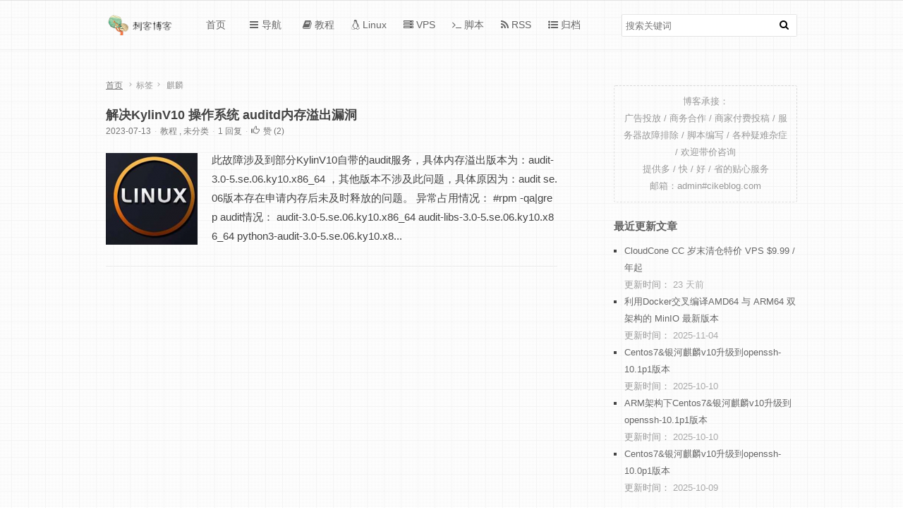

--- FILE ---
content_type: text/html; charset=UTF-8
request_url: https://cikeblog.com/tag/%E9%BA%92%E9%BA%9F
body_size: 8403
content:
<!DOCTYPE html>
<html>
<!--                                              知难则行易，知易则行难                                                -->
<!-- 
                                                          \\\///
                                                         / _  _ \
                                                       (| (.)(.) |)
.----------------------------------------------------.OOOo--()--oOOO.---------------------------------------------------.
|                                                                                                                       |
|                                    Advocacy is easy, easy to know is difficult :)                                     | 
|                                                                                                                       |
'---------------------------------------------------.oooO---------------------------------------------------------------'
                                                     (   )   Oooo.
                                                      \ (    (   )
                                                       \_)    ) /
                                                             (_/
-->
<head>
<!-- <html style="filter: grayscale(1);"> -->

                      <title>麒麟 - 刺客博客</title>                        <meta name="keywords" content="麒麟"/>
    <meta name="description" content=""/>
    <meta http-equiv="X-UA-Compatible" content="IE=edge,chrome=1">
    <meta name="renderer" content="webkit|ie-comp|ie-stand">
    <meta name="viewport" content="width=device-width,initial-scale=1,maximum-scale=1,minimum-scale=1,user-scalable=no">
    <link rel="Shortcut Icon" href="" type="image/x-icon"/>
    <meta name='robots' content='index, follow, max-image-preview:large, max-snippet:-1, max-video-preview:-1' />

	<!-- This site is optimized with the Yoast SEO plugin v19.14 - https://yoast.com/wordpress/plugins/seo/ -->
	<title>麒麟 归档 | 刺客博客</title>
	<link rel="canonical" href="https://cikeblog.com/amp/tag/麒麟" />
	<meta property="og:locale" content="zh_CN" />
	<meta property="og:type" content="article" />
	<meta property="og:title" content="麒麟 归档 | 刺客博客" />
	<meta property="og:url" content="https://cikeblog.com/amp/tag/麒麟" />
	<meta property="og:site_name" content="刺客博客" />
	<meta name="twitter:card" content="summary_large_image" />
	<script type="application/ld+json" class="yoast-schema-graph">{"@context":"https://schema.org","@graph":[{"@type":"CollectionPage","@id":"https://cikeblog.com/amp/tag/%e9%ba%92%e9%ba%9f","url":"https://cikeblog.com/amp/tag/%e9%ba%92%e9%ba%9f","name":"麒麟 归档 | 刺客博客","isPartOf":{"@id":"https://cikeblog.com/#website"},"primaryImageOfPage":{"@id":"https://cikeblog.com/amp/tag/%e9%ba%92%e9%ba%9f#primaryimage"},"image":{"@id":"https://cikeblog.com/amp/tag/%e9%ba%92%e9%ba%9f#primaryimage"},"thumbnailUrl":"https://cikeblog.com/wp-content/uploads/2018/09/linux.png","breadcrumb":{"@id":"https://cikeblog.com/amp/tag/%e9%ba%92%e9%ba%9f#breadcrumb"},"inLanguage":"zh-CN"},{"@type":"ImageObject","inLanguage":"zh-CN","@id":"https://cikeblog.com/amp/tag/%e9%ba%92%e9%ba%9f#primaryimage","url":"https://cikeblog.com/wp-content/uploads/2018/09/linux.png","contentUrl":"https://cikeblog.com/wp-content/uploads/2018/09/linux.png","width":270,"height":244},{"@type":"BreadcrumbList","@id":"https://cikeblog.com/amp/tag/%e9%ba%92%e9%ba%9f#breadcrumb","itemListElement":[{"@type":"ListItem","position":1,"name":"首页","item":"https://cikeblog.com/"},{"@type":"ListItem","position":2,"name":"麒麟"}]},{"@type":"WebSite","@id":"https://cikeblog.com/#website","url":"https://cikeblog.com/","name":"刺客博客","description":"专注于IT技术-分享互联网干货","publisher":{"@id":"https://cikeblog.com/#/schema/person/60618712c1ffa4682724134d122ef56a"},"potentialAction":[{"@type":"SearchAction","target":{"@type":"EntryPoint","urlTemplate":"https://cikeblog.com/?s={search_term_string}"},"query-input":"required name=search_term_string"}],"inLanguage":"zh-CN"},{"@type":["Person","Organization"],"@id":"https://cikeblog.com/#/schema/person/60618712c1ffa4682724134d122ef56a","name":"刺猬","image":{"@type":"ImageObject","inLanguage":"zh-CN","@id":"https://cikeblog.com/#/schema/person/image/","url":"https://cikeblog.com/wp-content/uploads/2023/01/Pasted-11.png","contentUrl":"https://cikeblog.com/wp-content/uploads/2023/01/Pasted-11.png","width":200,"height":200,"caption":"刺猬"},"logo":{"@id":"https://cikeblog.com/#/schema/person/image/"}}]}</script>
	<!-- / Yoast SEO plugin. -->


<link rel='stylesheet' id='cool-tag-cloud-css' href='https://cikeblog.com/wp-content/plugins/cool-tag-cloud/inc/cool-tag-cloud.css?ver=2.25' type='text/css' media='all' />
<link rel='stylesheet' id='font-awesome-four-css' href='https://cikeblog.com/wp-content/plugins/font-awesome-4-menus/css/font-awesome.min.css?ver=4.7.0' type='text/css' media='all' />
<link rel='stylesheet' id='style-css' href='https://cikeblog.com/wp-content/themes/kunkka/style.css?ver=6.1.9' type='text/css' media='all' />
<link rel='stylesheet' id='wp-zan-0.0.10-css' href='https://cikeblog.com/wp-content/plugins/wp-zan/static/css/wp-zan-0.0.10.css?ver=0.0.10' type='text/css' media='all' />
<link rel='stylesheet' id='codecolorer-css' href='https://cikeblog.com/wp-content/plugins/codecolorer/codecolorer.css?ver=0.10.1' type='text/css' media='screen' />
<script type='text/javascript' src='https://cikeblog.com/wp-content/themes/kunkka/public/js/jquery.min.js?ver=1.8.2' id='jquery-js'></script>
<script type='text/javascript' src='https://cikeblog.com/wp-content/themes/kunkka/public/js/all.js?ver=1.2.1' id='kunkka-all-js'></script>
<script type='text/javascript' id='wp-zan-0.0.10-js-extra'>
/* <![CDATA[ */
var wpzan_ajax_url = "https:\/\/cikeblog.com\/wp-admin\/admin-ajax.php";
/* ]]> */
</script>
<script type='text/javascript' src='https://cikeblog.com/wp-content/plugins/wp-zan/static/js/wp-zan-0.0.10.js?ver=0.0.10' id='wp-zan-0.0.10-js'></script>
<link rel="https://api.w.org/" href="https://cikeblog.com/wp-json/" /><link rel="alternate" type="application/json" href="https://cikeblog.com/wp-json/wp/v2/tags/198" />			<link rel="amphtml" href="https://cikeblog.com/amp/tag/%E9%BA%92%E9%BA%9F"/>
					<style type="text/css">
			.wp-zan{
				color: !important
			}
			.wp-zan:hover{
				color: !important
			}
			.wp-zan.zaned{
				color: !important
			}
		</style>
	<style type="text/css" id="custom-background-css">
body.custom-background { background-image: url("https://cikeblog.com/wp-content/uploads/2017/03/blueprint.png"); background-position: center center; background-size: auto; background-repeat: repeat; background-attachment: fixed; }
</style>
	<link rel="icon" href="https://cikeblog.com/wp-content/uploads/2019/08/favicon.ico" sizes="32x32" />
<link rel="icon" href="https://cikeblog.com/wp-content/uploads/2019/08/favicon.ico" sizes="192x192" />
<link rel="apple-touch-icon" href="https://cikeblog.com/wp-content/uploads/2019/08/favicon.ico" />
<meta name="msapplication-TileImage" content="https://cikeblog.com/wp-content/uploads/2019/08/favicon.ico" />
    <link rel="canonical" href="https://cikeblog.com/tag/%E9%BA%92%E9%BA%9F" />
	
</head>
<!--<script data-ad-client="ca-pub-9444472225416567" async src="https://pagead2.googlesyndication.com/pagead/js/adsbygoogle.js"></script> -->
	<body class="archive tag tag-198 custom-background blue">
<div id="header">
    <div class="container clearfix">
<h2 class="logo"><link rel="shortcut icon" href="favicon.ico"  type="image/x-icon" />
<link rel="Bookmark" href="favicon.ico" />
 <a href="https://cikeblog.com" title="刺客博客" rel="home">
                <img src="https://cikeblog.com/wp-content/themes/kunkka/public/images/logo.png" alt="刺客博客" width="102"
                     height="30"/>
	             </a>
</h2>        <div class="global-nav left">
            <ul class="gnul">
                <li class="gnli ">
                    <a class="gna" href="https://cikeblog.com" title="刺客博客">
                        <span>首页</span>
                    </a>
                </li>
                                    <li class="gnli dropdown">
                        <a class="gna dropdown-link" href="javascript:;">
                            <span>导航</span>
                        </a>

                        <div class="dropdown-arrow1"></div>
                        <div class="dropdown-arrow2"></div>
                        <div class="submenu">
                            <div class="tab-content">
                                <table>
                                    <tbody>
                                    <tr class="trline">
                                        <td class="tdleft">分类</td>
                                        <td class="tdright">
                                            <div class="tab-categories">
                                                <ul>
                                                    	<li class="cat-item cat-item-19"><a href="https://cikeblog.com/category/linux">Linux</a>
</li>
	<li class="cat-item cat-item-11"><a href="https://cikeblog.com/category/shadowsocks">Shadowsocks</a>
</li>
	<li class="cat-item cat-item-65"><a href="https://cikeblog.com/category/vps">VPS</a>
</li>
	<li class="cat-item cat-item-7"><a href="https://cikeblog.com/category/%e5%85%b3%e4%ba%8e">关于</a>
</li>
	<li class="cat-item cat-item-2"><a href="https://cikeblog.com/category/%e6%95%99%e7%a8%8b">教程</a>
</li>
	<li class="cat-item cat-item-1"><a href="https://cikeblog.com/category/uncategorized">未分类</a>
</li>
	<li class="cat-item cat-item-8"><a href="https://cikeblog.com/category/%e6%9d%82%e8%b0%88">杂谈</a>
</li>
                                                </ul>
                                            </div>
                                        </td>
                                    </tr>
                                    <tr>
                                        <td class="tdleft">标签</td>
                                        <td class="tdright">
                                            <div class="tab-tags">
                                                <a href="https://cikeblog.com/tag/ssh" class="tag-cloud-link tag-link-24 tag-link-position-1" style="font-size: 12px;">SSH</a>
<a href="https://cikeblog.com/tag/openssh" class="tag-cloud-link tag-link-125 tag-link-position-2" style="font-size: 12px;">OpenSSH</a>
<a href="https://cikeblog.com/tag/aff" class="tag-cloud-link tag-link-56 tag-link-position-3" style="font-size: 12px;">aff</a>
<a href="https://cikeblog.com/tag/linux" class="tag-cloud-link tag-link-43 tag-link-position-4" style="font-size: 12px;">Linux</a>
<a href="https://cikeblog.com/tag/docker" class="tag-cloud-link tag-link-28 tag-link-position-5" style="font-size: 12px;">docker</a>
<a href="https://cikeblog.com/tag/alpine" class="tag-cloud-link tag-link-74 tag-link-position-6" style="font-size: 12px;">alpine</a>
<a href="https://cikeblog.com/tag/nginx" class="tag-cloud-link tag-link-156 tag-link-position-7" style="font-size: 12px;">nginx</a>
<a href="https://cikeblog.com/tag/centos" class="tag-cloud-link tag-link-71 tag-link-position-8" style="font-size: 12px;">centos</a>
<a href="https://cikeblog.com/tag/pve" class="tag-cloud-link tag-link-204 tag-link-position-9" style="font-size: 12px;">pve</a>
<a href="https://cikeblog.com/tag/%e7%ab%af%e5%8f%a3%e8%bd%ac%e5%8f%91" class="tag-cloud-link tag-link-100 tag-link-position-10" style="font-size: 12px;">端口转发</a>
<a href="https://cikeblog.com/tag/mysql" class="tag-cloud-link tag-link-82 tag-link-position-11" style="font-size: 12px;">MySQL</a>
<a href="https://cikeblog.com/tag/php" class="tag-cloud-link tag-link-26 tag-link-position-12" style="font-size: 12px;">PHP</a>
<a href="https://cikeblog.com/tag/aria2" class="tag-cloud-link tag-link-25 tag-link-position-13" style="font-size: 12px;">Aria2</a>
<a href="https://cikeblog.com/tag/%e5%ae%9d%e5%a1%94" class="tag-cloud-link tag-link-46 tag-link-position-14" style="font-size: 12px;">宝塔</a>
<a href="https://cikeblog.com/tag/%e6%9c%8d%e5%8a%a1%e5%99%a8" class="tag-cloud-link tag-link-15 tag-link-position-15" style="font-size: 12px;">服务器</a>
<a href="https://cikeblog.com/tag/hostdare" class="tag-cloud-link tag-link-64 tag-link-position-16" style="font-size: 12px;">hostdare</a>
<a href="https://cikeblog.com/tag/debian" class="tag-cloud-link tag-link-114 tag-link-position-17" style="font-size: 12px;">debian</a>
<a href="https://cikeblog.com/tag/ssrpanel" class="tag-cloud-link tag-link-60 tag-link-position-18" style="font-size: 12px;">ssrpanel</a>
<a href="https://cikeblog.com/tag/kvm" class="tag-cloud-link tag-link-147 tag-link-position-19" style="font-size: 12px;">kvm</a>
<a href="https://cikeblog.com/tag/%e9%98%bf%e9%87%8c%e4%ba%91" class="tag-cloud-link tag-link-86 tag-link-position-20" style="font-size: 12px;">阿里云</a>
<a href="https://cikeblog.com/tag/crontab" class="tag-cloud-link tag-link-101 tag-link-position-21" style="font-size: 12px;">crontab</a>
<a href="https://cikeblog.com/tag/shell" class="tag-cloud-link tag-link-63 tag-link-position-22" style="font-size: 12px;">shell</a>
<a href="https://cikeblog.com/tag/%e4%ba%91%e5%85%8d" class="tag-cloud-link tag-link-12 tag-link-position-23" style="font-size: 12px;">云免</a>
<a href="https://cikeblog.com/tag/ssl" class="tag-cloud-link tag-link-39 tag-link-position-24" style="font-size: 12px;">SSL</a>
<a href="https://cikeblog.com/tag/sspanel" class="tag-cloud-link tag-link-107 tag-link-position-25" style="font-size: 12px;">sspanel</a>                                            </div>
                                        </td>
                                    </tr>
                                    </tbody>
                                </table>
                            </div>
                        </div>
                    </li>
                            </ul>
        </div>
        <div class="global-nav global-custom-nav left">
            <div class="top-menu"><ul id="menu-menu-1" class="menu"><li id="menu-item-32" class="menu-item menu-item-type-taxonomy menu-item-object-category menu-item-32"><a href="https://cikeblog.com/category/%e6%95%99%e7%a8%8b"><i class="fa fa-book"></i><span class="fontawesome-text"> 教程</span></a></li>
<li id="menu-item-783" class="menu-item menu-item-type-taxonomy menu-item-object-category menu-item-783"><a href="https://cikeblog.com/category/linux"><i class="fa fa-linux"></i><span class="fontawesome-text"> Linux</span></a></li>
<li id="menu-item-1865" class="menu-item menu-item-type-taxonomy menu-item-object-category menu-item-1865"><a href="https://cikeblog.com/category/vps"><i class="fa fa-server"></i><span class="fontawesome-text"> VPS</span></a></li>
<li id="menu-item-1867" class="fas menu-item menu-item-type-post_type menu-item-object-page menu-item-1867"><a href="https://cikeblog.com/work"><i class="fa fa-terminal"></i><span class="fontawesome-text"> 脚本</span></a></li>
<li id="menu-item-2526" class="fal menu-item menu-item-type-custom menu-item-object-custom menu-item-2526"><a href="https://cikeblog.com/feed"><i class="fa fa-rss"></i><span class="fontawesome-text"> RSS</span></a></li>
<li id="menu-item-1866" class="menu-item menu-item-type-post_type menu-item-object-page menu-item-1866"><a href="https://cikeblog.com/archive"><i class="fa fa-list-ul"></i><span class="fontawesome-text"> 归档</span></a></li>
</ul></div>        </div>
        <form method="get" class="search-form" action="https://cikeblog.com/">
            <input type="text" name="s" class="search-input" placeholder="搜索关键词" />
            <button type="submit" class="search-submit">
                <span class="mutheme-search"></span>
            </button>
        </form>
        <div class="mobile-menu-button"></div>
    </div>
</div>
		
<!-- #header -->
<div id="content">
    <div class="container clearfix">
    <div id="primary">
        <div class="breadcrumb-navigation">
            <a rel="bookmark" href="https://cikeblog.com"
               title="刺客博客">首页</a>
                                        <span class="breadcrumb-arrow"></span>标签<span
                    class="breadcrumb-arrow"></span>
                        麒麟                    </div>
        <div id="postlist">
                            <div id="post-3903" class="post post-has-thumbnail">
                    <div class="post-header">
                        <h2 class="post-title">
                            <a href="https://cikeblog.com/kylinv10-operating-system-auditd-memory-overflow-vulnerability-solution.html" title="解决KylinV10 操作系统 auditd内存溢出漏洞">解决KylinV10 操作系统 auditd内存溢出漏洞</a>
                        </h2>
                    </div>
                    <div class="post-meta">
                        <ul class="inline-ul">
                            <li class="inline-li">
                                2023-07-13                            </li>
                            <li class="inline-li">
                                <span class="post-span">·</span>
                            </li>
                            <li class="inline-li">
                                <a href="https://cikeblog.com/category/%e6%95%99%e7%a8%8b" rel="category tag">教程</a> , <a href="https://cikeblog.com/category/uncategorized" rel="category tag">未分类</a>                            </li>
                                                        <li class="inline-li">
                                <span class="post-span">·</span>
                            </li>
                            <li class="inline-li">
                                <a href="https://cikeblog.com/kylinv10-operating-system-auditd-memory-overflow-vulnerability-solution.html#comments">1 回复</a>                            </li>
                                    <li class="inline-li"><span class="post-span">·</span></li>
        <li class="inline-li"><a id="wp-zan-3903" class="wp-zan" onclick="wpzan(3903, 0)" href="javascript:;"><i class="icon-wpzan"></i>赞 (<span>2</span>)</a></li>
                            </ul>
                    </div>
                    <div class="post-body">
                                                    <div class="post-thumbnail">
                                <a href="https://cikeblog.com/kylinv10-operating-system-auditd-memory-overflow-vulnerability-solution.html" rel="bookmark">
                                    <img class="lazy"
                                         src="https://cikeblog.com/wp-content/themes/kunkka/timthumb.php&#63;src=https%3A%2F%2Fcikeblog.com%2Fwp-content%2Fthemes%2Fkunkka%2Fpublic%2Fimages%2Fplaceholder.png&#38;w=0&#38;h=0&#38;zc=1&#38;q=100"
                                         data-original="https://cikeblog.com/wp-content/themes/kunkka/timthumb.php&#63;src=https%3A%2F%2Fcikeblog.com%2Fwp-content%2Fuploads%2F2018%2F09%2Flinux-250x244.png&#38;w=130&#38;h=130&#38;zc=1&#38;q=100"
                                         alt="解决KylinV10 操作系统 auditd内存溢出漏洞" width="130" height="130"/>
                                </a>
                            </div>
                            <div class="post-content">
                                <p>此故障涉及到部分KylinV10自带的audit服务，具体内存溢出版本为：audit-3.0-5.se.06.ky10.x86_64 ，其他版本不涉及此问题，具体原因为：audit se.06版本存在申请内存后未及时释放的问题。
异常占用情况：

#rpm -qa|grep audit情况：
audit-3.0-5.se.06.ky10.x86_64
audit-libs-3.0-5.se.06.ky10.x86_64
python3-audit-3.0-5.se.06.ky10.x8...</p>                            </div>
                                            </div>
                </div>
                    </div>
        <div class="pagenavi">
                    </div>
    </div>
<div id="sidebar">
    <li id="adwidget_htmlwidget-2" class="widget AdWidget_HTMLWidget"><div style='text-align: center;'><div style="border:1px dashed #ddd; padding:10px; margin:10px 0;line-height:26px;border-radius: 3px;">	
        <p>
博客承接：<br>广告投放 / 商务合作 / 商家付费投稿 / 服务器故障排除  / 脚本编写 / 各种疑难杂症 / 欢迎带价咨询  </p>

<p>提供多 / 快 / 好 / 省的贴心服务<br>邮箱：admin#cikeblog.com</p></div></div></li>
<li id="custom_html-6" class="widget_text widget widget_custom_html"><div class="textwidget custom-html-widget">	<!--<div class="widget widget-populars">
			<h3>赞助广告</h3><br>
<a href="https://evolution-host.com/vps-hosting.php" target="_blank" rel="noopener"><img src="/wp-content/uploads/2020/02/signature4.png" alt="VPS Hosting from Evolution Host" title="VPS Hosting from Evolution Host"/></a>
							<a href="https://spartanhost.org/" target="_blank" rel="noopener"><img src="/wp-content/uploads/2021/03/spartan.png" alt="VPS Hosting from Spartan Host" title="VPS Hosting from Spartan Host"/></a>
		</div>  --></div></li>
        <div class="widget widget-modified">
            <h3>最近更新文章</h3>
            <ul class="list">
                                                    <li>
                        <p>
                            <a href="https://cikeblog.com/cloudcone-2.html" rel="bookmark"
                               title="CloudCone CC 岁末清仓特价 VPS $9.99 / 年起">CloudCone CC 岁末清仓特价 VPS $9.99 / 年起</a>
                        </p>

                        <p>
                            更新时间：                            <span>23 天前</span>
                        </p>
                    </li>
                                        <li>
                        <p>
                            <a href="https://cikeblog.com/use-docker-to-cross-compile-the-latest-version-of-minio-for-amd64-and-arm64-dual-architectures.html" rel="bookmark"
                               title="利用Docker交叉编译AMD64 与 ARM64 双架构的 MinIO 最新版本">利用Docker交叉编译AMD64 与 ARM64 双架构的 MinIO 最新版本</a>
                        </p>

                        <p>
                            更新时间：                            <span>2025-11-04</span>
                        </p>
                    </li>
                                        <li>
                        <p>
                            <a href="https://cikeblog.com/upgrade-centos-7-kylin-v10-to-openssh-version-10-1p1-in-the-servers-2.html" rel="bookmark"
                               title="Centos7&#038;银河麒麟v10升级到openssh-10.1p1版本">Centos7&#038;银河麒麟v10升级到openssh-10.1p1版本</a>
                        </p>

                        <p>
                            更新时间：                            <span>2025-10-10</span>
                        </p>
                    </li>
                                        <li>
                        <p>
                            <a href="https://cikeblog.com/upgrade-centos-7-kylin-v10-to-openssh-version-10-1p1-in-the-arm-servers.html" rel="bookmark"
                               title="ARM架构下Centos7&#038;银河麒麟v10升级到openssh-10.1p1版本">ARM架构下Centos7&#038;银河麒麟v10升级到openssh-10.1p1版本</a>
                        </p>

                        <p>
                            更新时间：                            <span>2025-10-10</span>
                        </p>
                    </li>
                                        <li>
                        <p>
                            <a href="https://cikeblog.com/upgrade-centos-7-kylin-v10-to-openssh-version-10-1p1-in-the-servers.html" rel="bookmark"
                               title="Centos7&#038;银河麒麟v10升级到openssh-10.0p1版本">Centos7&#038;银河麒麟v10升级到openssh-10.0p1版本</a>
                        </p>

                        <p>
                            更新时间：                            <span>2025-10-09</span>
                        </p>
                    </li>
                                </ul>
        </div>
    <li id="custom_html-3" class="widget_text widget widget_custom_html"><div class="textwidget custom-html-widget"><div class="widget widget-populars">
			<h3>标签云</h3>

							
		</div></div></li>
<li id="cool_tag_cloud-2" class="widget widget_cool_tag_cloud"><h3> </h3><div class="cool-tag-cloud"><div class="animation"><div class="ctcsilver"><div class="ctcleft"><div class="arial" style="text-transform:none!important;"><a href="https://cikeblog.com/tag/%e9%98%bf%e9%87%8c%e4%ba%91" class="tag-cloud-link tag-link-86 tag-link-position-1" style="font-size: 10px;">阿里云</a><a href="https://cikeblog.com/tag/ssl" class="tag-cloud-link tag-link-39 tag-link-position-2" style="font-size: 10px;">SSL</a><a href="https://cikeblog.com/tag/dns" class="tag-cloud-link tag-link-123 tag-link-position-3" style="font-size: 10px;">dns</a><a href="https://cikeblog.com/tag/sspanel" class="tag-cloud-link tag-link-107 tag-link-position-4" style="font-size: 10px;">sspanel</a><a href="https://cikeblog.com/tag/ssrpanel" class="tag-cloud-link tag-link-60 tag-link-position-5" style="font-size: 10px;">ssrpanel</a><a href="https://cikeblog.com/tag/%e4%ba%91%e5%85%8d" class="tag-cloud-link tag-link-12 tag-link-position-6" style="font-size: 10px;">云免</a><a href="https://cikeblog.com/tag/windows" class="tag-cloud-link tag-link-126 tag-link-position-7" style="font-size: 10px;">windows</a><a href="https://cikeblog.com/tag/aria2" class="tag-cloud-link tag-link-25 tag-link-position-8" style="font-size: 10px;">Aria2</a><a href="https://cikeblog.com/tag/mysql" class="tag-cloud-link tag-link-82 tag-link-position-9" style="font-size: 10px;">MySQL</a><a href="https://cikeblog.com/tag/ssh" class="tag-cloud-link tag-link-24 tag-link-position-10" style="font-size: 10px;">SSH</a><a href="https://cikeblog.com/tag/kvm" class="tag-cloud-link tag-link-147 tag-link-position-11" style="font-size: 10px;">kvm</a><a href="https://cikeblog.com/tag/docker" class="tag-cloud-link tag-link-28 tag-link-position-12" style="font-size: 10px;">docker</a><a href="https://cikeblog.com/tag/nginx" class="tag-cloud-link tag-link-156 tag-link-position-13" style="font-size: 10px;">nginx</a><a href="https://cikeblog.com/tag/pve" class="tag-cloud-link tag-link-204 tag-link-position-14" style="font-size: 10px;">pve</a><a href="https://cikeblog.com/tag/socks5" class="tag-cloud-link tag-link-164 tag-link-position-15" style="font-size: 10px;">socks5</a><a href="https://cikeblog.com/tag/debian" class="tag-cloud-link tag-link-114 tag-link-position-16" style="font-size: 10px;">debian</a><a href="https://cikeblog.com/tag/dropbear" class="tag-cloud-link tag-link-129 tag-link-position-17" style="font-size: 10px;">dropbear</a><a href="https://cikeblog.com/tag/hostdare" class="tag-cloud-link tag-link-64 tag-link-position-18" style="font-size: 10px;">hostdare</a><a href="https://cikeblog.com/tag/linux" class="tag-cloud-link tag-link-43 tag-link-position-19" style="font-size: 10px;">Linux</a><a href="https://cikeblog.com/tag/%e6%9c%8d%e5%8a%a1%e5%99%a8" class="tag-cloud-link tag-link-15 tag-link-position-20" style="font-size: 10px;">服务器</a><a href="https://cikeblog.com/tag/%e5%90%8e%e7%ab%af" class="tag-cloud-link tag-link-75 tag-link-position-21" style="font-size: 10px;">后端</a><a href="https://cikeblog.com/tag/vps" class="tag-cloud-link tag-link-148 tag-link-position-22" style="font-size: 10px;">vps</a><a href="https://cikeblog.com/tag/crontab" class="tag-cloud-link tag-link-101 tag-link-position-23" style="font-size: 10px;">crontab</a><a href="https://cikeblog.com/tag/shell" class="tag-cloud-link tag-link-63 tag-link-position-24" style="font-size: 10px;">shell</a><a href="https://cikeblog.com/tag/speedtest" class="tag-cloud-link tag-link-80 tag-link-position-25" style="font-size: 10px;">speedtest</a><a href="https://cikeblog.com/tag/alpine" class="tag-cloud-link tag-link-74 tag-link-position-26" style="font-size: 10px;">alpine</a><a href="https://cikeblog.com/tag/php" class="tag-cloud-link tag-link-26 tag-link-position-27" style="font-size: 10px;">PHP</a><a href="https://cikeblog.com/tag/%e5%ae%9d%e5%a1%94" class="tag-cloud-link tag-link-46 tag-link-position-28" style="font-size: 10px;">宝塔</a><a href="https://cikeblog.com/tag/aff" class="tag-cloud-link tag-link-56 tag-link-position-29" style="font-size: 10px;">aff</a><a href="https://cikeblog.com/tag/openssh" class="tag-cloud-link tag-link-125 tag-link-position-30" style="font-size: 10px;">OpenSSH</a><a href="https://cikeblog.com/tag/rpm" class="tag-cloud-link tag-link-143 tag-link-position-31" style="font-size: 10px;">rpm</a><a href="https://cikeblog.com/tag/centos" class="tag-cloud-link tag-link-71 tag-link-position-32" style="font-size: 10px;">centos</a><a href="https://cikeblog.com/tag/%e7%ab%af%e5%8f%a3%e8%bd%ac%e5%8f%91" class="tag-cloud-link tag-link-100 tag-link-position-33" style="font-size: 10px;">端口转发</a></div></div></div></div></div></li>
<li id="custom_html-4" class="widget_text widget widget_custom_html"><div class="textwidget custom-html-widget"><br></div></li>
        <div class="widget widget-links">
            <h3>友情链接</h3>
            <ul>
                                        <li>
                            <a class="tooltipped tooltipped-n" href="https://lossyou.com"
                               aria-label="人总得有些追求.">HaoYue Blog</a>
                        </li>
                                            <li>
                            <a class="tooltipped tooltipped-n" href="https://moerats.com"
                               aria-label="Rat’s Blog | 相逢的人会再相逢">Rat&#039;s Blog</a>
                        </li>
                                            <li>
                            <a class="tooltipped tooltipped-n" href="https://sep.cc/"
                               aria-label="Sep Blog">Sep Blog</a>
                        </li>
                                            <li>
                            <a class="tooltipped tooltipped-n" href="https://imaybes.cc"
                               aria-label="分享是一种乐趣 分享便是生活">也许吧</a>
                        </li>
                                            <li>
                            <a class="tooltipped tooltipped-n" href="https://shagain.club/"
                               aria-label="小小博客-个人博客">小小博客</a>
                        </li>
                                            <li>
                            <a class="tooltipped tooltipped-n" href="https://blog.haitianhome.com/"
                               aria-label="在互联网里挣扎了10年 喜欢钢铁侠的男人">海天无影</a>
                        </li>
                                            <li>
                            <a class="tooltipped tooltipped-n" href="http://51shenyun.cn"
                               aria-label="神韵博客，爱于分享">神韵博客</a>
                        </li>
                                            <li>
                            <a class="tooltipped tooltipped-n" href="https://www.6tor.com/"
                               aria-label="一个关注和分享土木工程和建筑行业的专业技术型知识博客。">筑砼匠</a>
                        </li>
                                            <li>
                            <a class="tooltipped tooltipped-n" href="https://codess.cc/"
                               aria-label="穿别人的鞋，走自己的路">编码书生</a>
                        </li>
                                            <li>
                            <a class="tooltipped tooltipped-n" href="https://www.zdaoxb.com/"
                               aria-label="至道小博">至道小博</a>
                        </li>
                                            <li>
                            <a class="tooltipped tooltipped-n" href="https://www.jubuzz.com/"
                               aria-label="菊部制造">菊部制造</a>
                        </li>
                                            <li>
                            <a class="tooltipped tooltipped-n" href="http://amosama.com"
                               aria-label="落霞与孤鹜齐飞，秋水共长天一色">阿莫Sama</a>
                        </li>
                                            <li>
                            <a class="tooltipped tooltipped-n" href="https://www.chenweiliang.com"
                               aria-label="陈沩亮博客">陈沩亮博客</a>
                        </li>
                    </ul>
            </ul>
        </div>
    </div>
<!-- end #sidebar -->
</div>
</div>
<!-- #content -->
<div id="footer">
    <div class="container"><!--<center><a target="_blank" href="//shang.qq.com/wpa/qunwpa?idkey=cd32f59972fc1a6f8c9fdfcf0ff1b3b7ea7de48f3638618d6e03edad7c1eeec2"><img border="0" src="//pub.idqqimg.com/wpa/images/group.png" alt="刺客博客交流群" title="刺客博客交流群"></a>-->
  <p>知难则行易，知易则行难</b><br>本站服务器由<a href="https://billing.spartanhost.net/aff.php?aff=963"><span style="color:#E53333;"><strong> spartanhost </strong></span></a>友情赞助<br>
  本页执行61次MySQL查询,耗时0.165秒<br>
  
  &copy; 2016-2026 </a> <a href="/">刺客博客 </a>&nbsp;&nbsp;| &nbsp;&nbsp;博客已经运行：3488天<!-- |  a href="/sitemap.xml">sitemap</a> -->
      
    </div>
</div>
<!-- #footer -->
    <script>
        function coolTagCloudToggle( element ) {
            var parent = element.closest('.cool-tag-cloud');
            parent.querySelector('.cool-tag-cloud-inner').classList.toggle('cool-tag-cloud-active');
            parent.querySelector( '.cool-tag-cloud-load-more').classList.toggle('cool-tag-cloud-active');
        }
    </script>
    <script type="text/javascript">
// Count per Day
//<![CDATA[
var cpdTime = new Date().getTime() / 1000;
jQuery(document).ready( function()
{
	jQuery.get('/wp-admin/?page=cpd_ajax&f=count&cpage=-198&time='+cpdTime, function(text)
	{
		var cpd_funcs = text.split('|');
		for(var i = 0; i < cpd_funcs.length; i++)
		{
			var cpd_daten = cpd_funcs[i].split('===');
			var cpd_field = document.getElementById('cpd_number_' + cpd_daten[0].toLowerCase());
			if (cpd_field != null) { cpd_field.innerHTML = cpd_daten[1]; }
		}
	});
} );
//]]>
</script>
</body>
</html>


--- FILE ---
content_type: text/html; charset=UTF-8
request_url: https://cikeblog.com/wp-admin/?page=cpd_ajax&f=count&cpage=-198&time=1769294299.516
body_size: 133
content:
show===386|getReadsAll===1345174|getReadsToday===381|getReadsYesterday===2316|getReadsLastWeek===12545|getReadsThisMonth===41565|getUserAll===923978|getUserToday===371|getUserYesterday===1902|getUserLastWeek===11469|getUserThisMonth===36735|getUserPerDay===<abbr title="last 7 days without today">1,585</abbr>|getUserOnline===6|getFirstCount===2018-05-22|